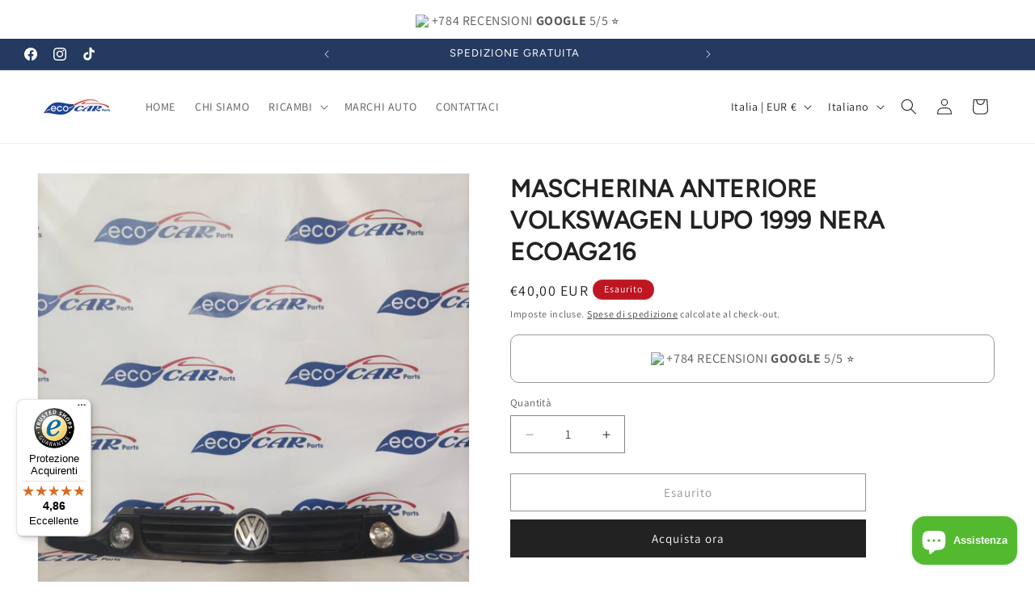

--- FILE ---
content_type: text/css
request_url: https://cdn.shopify.com/extensions/1ce17bb5-2499-4b66-8cf5-4dd235814fad/trafficly-visitors-counter-26/assets/visitor-box.css
body_size: 568
content:
@import url('https://stackpath.bootstrapcdn.com/font-awesome/4.7.0/css/font-awesome.min.css');

/* Visitor Counter Widget Styles */
.visitor-counter-content-box-carecartbysalespop-2020 {
    clear: both;
    display: block;
    content: "";
    width: 100%;
    margin: 16px 0; /* Increased from 10px for better spacing */
}

.counter-text-carecartbysalespop-2020 {
    display: inline-flex;
    align-items: center;
    justify-content: flex-start; /* Changed from center to align left like other elements */
    position: relative;
    background-clip: border-box;
    border-radius: 0.25rem;
    min-height: 44px; /* Reduced from 50px to match button heights */
    min-width: 100%; /* Changed to full width */
    max-width: 100%; /* Full width like other elements */
    width: 100%; /* Full width */
    padding: 8px 10px; /* Added consistent padding */
    box-sizing: border-box; /* Ensure padding is included in width */
}

.content-div-visitor-detail-carecartbysalespop-2020 {
    font-size: 16px;
    align-self: center;
    margin: 0; /* Removed margins as padding is handled by parent */
    font-style: normal;
    font-weight: 500;
    line-height: 1.2; /* Changed from 24px to relative value */
    width: 100%;
    padding: 0; /* Removed padding as it's handled by parent */
}

span.icon-specific-text-carecartbysalespop-2020 {
    color: #FF6666;
}

/* Theme Backgrounds */
.light-background {
    background-color: #FFFFFF;
    border: 1px solid #E5E5E5;
}

.dark-background {
    background-color: #000000;
    border: 1px solid #333333;
}

/* Theme Font Colors */
.light-font {
    color: #333333;
}

.dark-font {
    color: #FFFFFF;
}

/* SVG Icon Styles */
.trafficly-svg-icon {
    width: 16px;
    height: 16px;
    display: inline-block;
    vertical-align: middle;
    flex-shrink: 0;
    margin-bottom: 2px; /* Lift the icon slightly */
}

/* Icon container alignment */
#trafficly-icon {
    margin-right: 3px !important;
    top: -1px;
    position: relative;
}

/* Icon Theme Colors */
.light-icon .trafficly-svg-icon path {
    fill: #000000;
}

.dark-icon .trafficly-svg-icon path {
    fill: #FFFFFF;
}

/* Layout Styles */
.flat {
    border-radius: 8px;
}

.capsule {
    border-radius: 25px;
}

/* Utility Classes */
.mr-1 {
    margin-right: 8px;
}

/* Text Alignment */
.visitor-center {
    text-align: center;
    justify-content: center;
}

.visitor-left {
    text-align: left;
    justify-content: flex-start;
}

.visitor-right {
    text-align: right;
    justify-content: flex-end;
}

/* Font Family Classes */
.visitor-font-family-arial {
    font-family: Arial, sans-serif;
}

.visitor-font-family-verdana {
    font-family: Verdana, sans-serif;
}

.visitor-font-family-times {
    font-family: "Times New Roman", serif;
}

.visitor-font-family-inherit {
    font-family: inherit;
}

/* Font Size Classes */
.visitor-font-size-12px {
    font-size: 12px;
}

.visitor-font-size-14px {
    font-size: 14px;
}

.visitor-font-size-15px {
    font-size: 15px;
}

.visitor-font-size-inherit {
    font-size: inherit;
}

/* Font Weight Classes */
.visitor-font-weight-bold {
    font-weight: bold;
}

.visitor-font-weight-inherit {
    font-weight: inherit;
}

/* Responsive Design */
@media (max-width: 768px) {
    .counter-text-carecartbysalespop-2020 {
        padding: 10px 12px;
        min-height: 40px;
    }

    .content-div-visitor-detail-carecartbysalespop-2020 {
        font-size: 14px;
    }

    .trafficly-svg-icon {
        width: 14px;
        height: 14px;
    }
}

--- FILE ---
content_type: text/javascript
request_url: https://widgets.trustedshops.com/js/XF7B6D467C8319C0481007FA012A72451.js
body_size: 1476
content:
((e,t)=>{const a={shopInfo:{tsId:"XF7B6D467C8319C0481007FA012A72451",name:"ecocarpart.com",url:"ecocarpart.com",language:"it",targetMarket:"ITA",ratingVariant:"WIDGET",eTrustedIds:{accountId:"acc-ae1f615f-eaa6-476d-a08f-67e5af701049",channelId:"chl-4146c24f-d0af-486e-ac91-014d6465c6d5"},buyerProtection:{certificateType:"CLASSIC",certificateState:"PRODUCTION",mainProtectionCurrency:"EUR",classicProtectionAmount:2500,maxProtectionDuration:30,firstCertified:"2025-03-07 00:00:00"},reviewSystem:{rating:{averageRating:4.86,averageRatingCount:35,overallRatingCount:35,distribution:{oneStar:0,twoStars:0,threeStars:1,fourStars:3,fiveStars:31}},reviews:[{average:5,buyerStatement:"Professionisti. Confezionamento spedizione ben fatto.",rawChangeDate:"2025-11-07T13:05:01.000Z",changeDate:"07/11/2025",transactionDate:"24/10/2025"},{average:4,buyerStatement:"Ho acquistato una aletta parasole della Giulietta, il pacco perfettamente confezionato arrivato prima di quello che pensavo, l' articolo usato e perfetto, unica cosa, ho dovuto usare uno sgrassatore per pulirlo. Sono rimasto soddisfatto, riutilizzerò ecocar.",rawChangeDate:"2025-11-06T11:56:12.000Z",changeDate:"06/11/2025"},{average:5,buyerStatement:"Descrizioni accurate, Diverse fotografie sui difetti (nulla da nascondere!). Cordialità e prontezza nell'interlocuzione.",rawChangeDate:"2025-11-04T10:28:58.000Z",changeDate:"04/11/2025"}]},features:["GUARANTEE_RECOG_CLASSIC_INTEGRATION","MARS_PUBLIC_QUESTIONNAIRE","MARS_QUESTIONNAIRE","DISABLE_REVIEWREQUEST_SENDING","MARS_EVENTS","MARS_REVIEWS"],consentManagementType:"OFF",urls:{profileUrl:"https://www.trstd.com/it-it/reviews/ecocarpart-com",profileUrlLegalSection:"https://www.trstd.com/it-it/reviews/ecocarpart-com#legal-info",reviewLegalUrl:"https://help.etrusted.com/hc/it/articles/23970864566162"},contractStartDate:"2025-03-07 00:00:00",shopkeeper:{name:"ECOCAR PARTS SRL",street:"Zona Asi Località Pantano",country:"IT",city:"Acerra",zip:"80011"},displayVariant:"full",variant:"full",twoLetterCountryCode:"IT"},"process.env":{STAGE:"prod"},externalConfig:{trustbadgeScriptUrl:"https://widgets.trustedshops.com/assets/trustbadge.js",cdnDomain:"widgets.trustedshops.com"},elementIdSuffix:"-98e3dadd90eb493088abdc5597a70810",buildTimestamp:"2026-01-04T05:57:56.361Z",buildStage:"prod"},r=a=>{const{trustbadgeScriptUrl:r}=a.externalConfig;let o=t.querySelector(`script[src="${r}"]`);o&&t.body.removeChild(o),o=t.createElement("script"),o.src=r,o.charset="utf-8",o.setAttribute("data-type","trustbadge-business-logic"),o.onerror=()=>{throw new Error(`The Trustbadge script could not be loaded from ${r}. Have you maybe selected an invalid TSID?`)},o.onload=()=>{e.trustbadge?.load(a)},t.body.appendChild(o)};"complete"===t.readyState?r(a):e.addEventListener("load",(()=>{r(a)}))})(window,document);